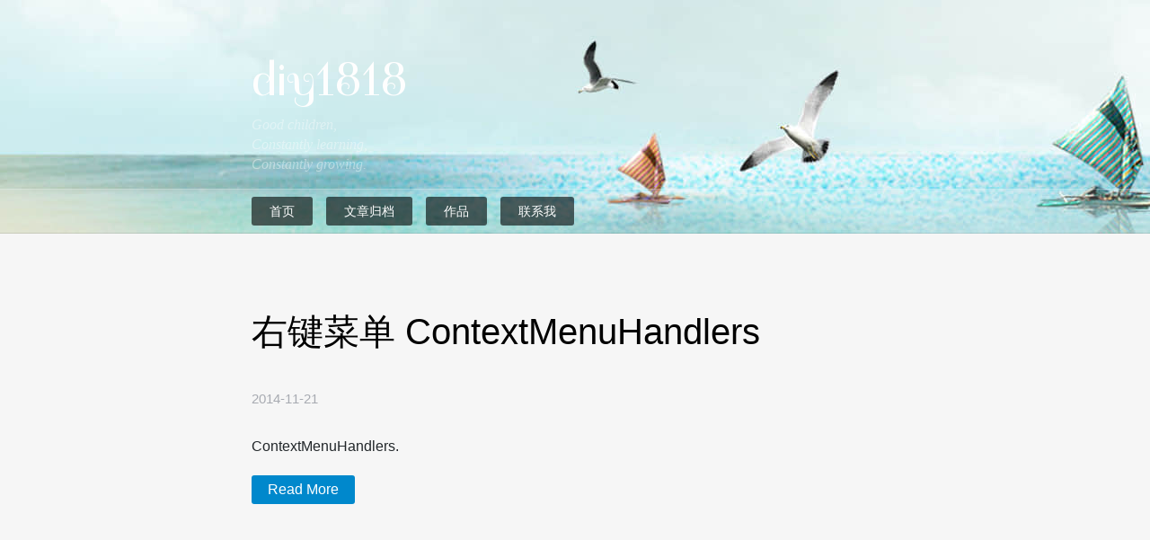

--- FILE ---
content_type: text/html; charset=utf-8
request_url: http://anryzhang.github.io/myBlog/page2/
body_size: 2769
content:
<!DOCTYPE html>
<html>
<head>
    <meta charset="utf-8" />
    <title>
        
            diy1818
                 
    </title>
    <meta name="generator" content="Jekyll" />
    <meta name="author" content="" />
    <meta name="description" content="diy设计网,关注网站设计,网站建设,前端开发技术,SEO优化,用户体验,unity3d,u3d,maya,cad,flash" />
    <meta name="keywords" content="GitHub, Jekyll, css, html, javascript, logo, design, unity, maya, cad, 前端开发" />
    <!-- //页面样式 -->
    <link rel="stylesheet" href="http://anryzhang.github.io/myBlog/themes/assets/css/style.css" type="text/css" />
    <link rel="alternate" type="application/atom+xml" title="Recent Entries" href="myBlog/atom.xml" />
    <link href="//netdna.bootstrapcdn.com/font-awesome/4.0.1/css/font-awesome.css" rel="stylesheet">
    <link href='http://fonts.googleapis.com/css?family=Spirax' rel='stylesheet' type='text/css'>
    <link rel="shortcut icon" href="http://anryzhang.github.io/myBlog/themes/assets/images/favicon.ico" type="image/x-icon" />
    <!--[if lt IE 9]><script src="http://html5shiv.googlecode.com/svn/trunk/html5.js"></script><![endif]-->
</head>
<body id="violet">
    <div class="page-wrapper">
        <div class="head" id="violet-head">
            <header class="header" id="violet-header">
                <h1 class="logo"><a href="http://anryzhang.github.io/myBlog">diy1818</a></h1>
                <h2 class="subtitle">Good children, Constantly learning, Constantly growing.</h2>
            </header>
            <nav class="nav" id="violet-nav">
                <ul class="nav-list">
                    
                    
                    
                    <li class="nav-item ">
                        <a href="/myBlog/index.html">
                            首页
                        </a>
                        
                    </li>
                    
                    
                    
                    <li class="nav-item ">
                        <a href="/myBlog/archives.html">
                            文章归档
                        </a>
                        
                    </li>
                    
                    
                    
                    <li class="nav-item ">
                        <a href="/myBlog/works.html">
                            作品
                        </a>
                        
                    </li>
                    
                    
                    
                    <li class="nav-item ">
                        <a href="http://www.diy1818.com/a/aboutus/index.html">
                            联系我
                        </a>
                        
                    </li>
                    
                    
                    
                    <li class="nav-item ">
                        <a href="">
                            
                        </a>
                        
                    </li>
                    
                </ul>
            </nav>
        </div>
        <section class="main" id="violet-main">
            
<article class="main-article">
    <div class="violet-post">
        <h3 class="main-article-title"><a href="http://anryzhang.github.io/myBlog/2014/11/21/ContextMenuHandlers.html" title="右键菜单 ContextMenuHandlers" target="_blank" rel="bookmark">右键菜单 ContextMenuHandlers</a></h3>
        <p class="main-article-meta"><time pubdate="2014-11-21">2014-11-21</time></p>
        <div class="main-article-contant">
            <p>ContextMenuHandlers.</p>
            <p class="main-article-more"><a href="http://anryzhang.github.io/myBlog/2014/11/21/ContextMenuHandlers.html" target="_blank" title="Read More" rel="nofollow">Read More</a></p>
        </div>
    </div>
</article>

<article class="main-article">
    <div class="violet-post">
        <h3 class="main-article-title"><a href="http://anryzhang.github.io/myBlog/2014/10/24/git-config.html" title="git config" target="_blank" rel="bookmark">git config</a></h3>
        <p class="main-article-meta"><time pubdate="2014-10-24">2014-10-24</time></p>
        <div class="main-article-contant">
            <p>git conig 前端构建工具.</p>
            <p class="main-article-more"><a href="http://anryzhang.github.io/myBlog/2014/10/24/git-config.html" target="_blank" title="Read More" rel="nofollow">Read More</a></p>
        </div>
    </div>
</article>

<article class="main-article">
    <div class="violet-post">
        <h3 class="main-article-title"><a href="http://anryzhang.github.io/myBlog/2014/10/08/javascript-code.html" title="javascript真经" target="_blank" rel="bookmark">javascript真经</a></h3>
        <p class="main-article-meta"><time pubdate="2014-10-08">2014-10-08</time></p>
        <div class="main-article-contant">
            <p>对像本无树,类型亦无形,本来无一物,何处惹尘埃?</p>
            <p class="main-article-more"><a href="http://anryzhang.github.io/myBlog/2014/10/08/javascript-code.html" target="_blank" title="Read More" rel="nofollow">Read More</a></p>
        </div>
    </div>
</article>

<article class="main-article">
    <div class="violet-post">
        <h3 class="main-article-title"><a href="http://anryzhang.github.io/myBlog/2014/10/08/grunt.html" title="grunt" target="_blank" rel="bookmark">grunt</a></h3>
        <p class="main-article-meta"><time pubdate="2014-10-08">2014-10-08</time></p>
        <div class="main-article-contant">
            <p>grunt 前端构建工具.</p>
            <p class="main-article-more"><a href="http://anryzhang.github.io/myBlog/2014/10/08/grunt.html" target="_blank" title="Read More" rel="nofollow">Read More</a></p>
        </div>
    </div>
</article>

<article class="main-article">
    <div class="violet-post">
        <h3 class="main-article-title"><a href="http://anryzhang.github.io/myBlog/2014/03/01/window.html" title="javascript window对象--BOM的核心" target="_blank" rel="bookmark">javascript window对象--BOM的核心</a></h3>
        <p class="main-article-meta"><time pubdate="2014-03-01">2014-03-01</time></p>
        <div class="main-article-contant">
            <p>控制窗口,框架和弹出窗口,利用location对象中的页面信息,使用navigator对象了解浏览器</p>
            <p class="main-article-more"><a href="http://anryzhang.github.io/myBlog/2014/03/01/window.html" target="_blank" title="Read More" rel="nofollow">Read More</a></p>
        </div>
    </div>
</article>

<article class="main-article">
    <div class="violet-post">
        <h3 class="main-article-title"><a href="http://anryzhang.github.io/myBlog/2014/02/28/js-function.html" title="javascript函数表达式" target="_blank" rel="bookmark">javascript函数表达式</a></h3>
        <p class="main-article-meta"><time pubdate="2014-02-28">2014-02-28</time></p>
        <div class="main-article-contant">
            <p>定义函数的方式有两种,一种是函数声明,一种是函数表达式.</p>
            <p class="main-article-more"><a href="http://anryzhang.github.io/myBlog/2014/02/28/js-function.html" target="_blank" title="Read More" rel="nofollow">Read More</a></p>
        </div>
    </div>
</article>

<article class="main-article">
    <div class="violet-post">
        <h3 class="main-article-title"><a href="http://anryzhang.github.io/myBlog/2014/02/27/object-prototype-active.html" title="javascript原型的动态性" target="_blank" rel="bookmark">javascript原型的动态性</a></h3>
        <p class="main-article-meta"><time pubdate="2014-02-27">2014-02-27</time></p>
        <div class="main-article-contant">
            <p>原型中查找的过程是一次搜索,因此对原型对象所做的任何修改都能够从实例上反映出来.即使是先创建了实例后修改原型也照样如此.</p>
            <p class="main-article-more"><a href="http://anryzhang.github.io/myBlog/2014/02/27/object-prototype-active.html" target="_blank" title="Read More" rel="nofollow">Read More</a></p>
        </div>
    </div>
</article>

<article class="main-article">
    <div class="violet-post">
        <h3 class="main-article-title"><a href="http://anryzhang.github.io/myBlog/2014/02/10/object-oop.html" title="javascript 面向对象编程" target="_blank" rel="bookmark">javascript 面向对象编程</a></h3>
        <p class="main-article-meta"><time pubdate="2014-02-10">2014-02-10</time></p>
        <div class="main-article-contant">
            <p>javascript 面向对象编程</p>
            <p class="main-article-more"><a href="http://anryzhang.github.io/myBlog/2014/02/10/object-oop.html" target="_blank" title="Read More" rel="nofollow">Read More</a></p>
        </div>
    </div>
</article>


<nav class="pagination fn-clear" id="violet-paging">
    <ul class="pagination-list">
        
            
                <li><a href="http://anryzhang.github.io/myBlog/">1</a></li>
            
        
            
                <li class="current"><a href="javascript:void(0);">2</a></li>
            
        
            
                <li><a href="http://anryzhang.github.io/myBlog/page3/">3</a></li>
            
        
            
                <li><a href="http://anryzhang.github.io/myBlog/page4/">4</a></li>
            
        
            
                <li><a href="http://anryzhang.github.io/myBlog/page5/">5</a></li>
            
        
    </ul>
</nav>




        </section>
        <footer class="foot" id="violet-foot">

            <div class="copyright"></div>
            <div class="footer-cover">
                <p>
                    <span>联系方式：13136183225</span>
                    <span>QQ:2661659658</span>
                    <span>E-mail:zr8732@126.com</span>

                </p>

                <p>Copyright DIY1818设计网.com All Right Rserved</p>

                <p>
                    <a href="http://anryzhang.github.io/myBlog">首页</a>|
                    <a href="http://www.diy1818.com/a/aboutus/index.html">联系我们</a>|
                    <a href="http://www.diy1818.com/data/sitemap.html">网站地图</a>
                    <a href="http://www.diy1818.com/data/rssmap.html">Rss</a>


                    <script type="text/javascript">
                        var _bdhmProtocol = (("https:" == document.location.protocol) ? " https://" : " http://");
                        document.write(unescape("%3Cscript src='" + _bdhmProtocol + "hm.baidu.com/h.js%3Fce242692a4fce0b429a3be6166c99a41' type='text/javascript'%3E%3C/script%3E"));
                    </script><script src=" http://hm.baidu.com/h.js?ce242692a4fce0b429a3be6166c99a41" type="text/javascript"></script><a href="http://tongji.baidu.com/hm-web/welcome/ico?s=ce242692a4fce0b429a3be6166c99a41" target="_blank"><img border="0" src="http://eiv.baidu.com/hmt/icon/21.gif" width="20" height="20"></a>
                    <script type="text/javascript">
                        var _bdhmProtocol = (("https:" == document.location.protocol) ? " https://" : " http://");
                        document.write(unescape("%3Cscript src='" + _bdhmProtocol + "hm.baidu.com/h.js%3F9c6aedd7b614d60dce2d352e52e53cc2' type='text/javascript'%3E%3C/script%3E"));
                    </script><script src=" http://hm.baidu.com/h.js?9c6aedd7b614d60dce2d352e52e53cc2" type="text/javascript"></script>
                </p>
            </div>

        </footer>
    </div>

    <script type="text/javascript" src="http://anryzhang.github.io/myBlog/themes/assets/js/jquery-1.8.3.js"></script>
    <script type="text/javascript" src="http://anryzhang.github.io/myBlog/themes/assets/js/jquery-scrollTo.js"></script>
    <script type="text/javascript" src="http://anryzhang.github.io/myBlog/themes/assets/js/common.js"></script>
    <script type="text/javascript">
        var headImgArr = [];
        
            headImgArr.push("http://anryzhang.github.io/myBlog/themes/assets/images/hdbg1.jpg");
        
            headImgArr.push("http://anryzhang.github.io/myBlog/themes/assets/images/hdbg2.jpg");
        
            headImgArr.push("http://anryzhang.github.io/myBlog/themes/assets/images/hdbg3.jpg");
        
            headImgArr.push("http://anryzhang.github.io/myBlog/themes/assets/images/hdbg4.jpg");
        
        if(headImgArr.length <= 0) {
            headImgArr = ["http://anryzhang.github.io/myBlog/themes/assets/images/hdbg3.jpg"];
            var item = 0;
        } else {
            var item = Math.floor(Math.random() * (headImgArr.length));
        }
        $("#violet-head").css({
            "background-image": "url(" + headImgArr[item] + ")"
        });
    </script>
    
</body>
</html>


--- FILE ---
content_type: text/css; charset=utf-8
request_url: http://anryzhang.github.io/myBlog/themes/assets/css/style.css
body_size: 2803
content:
/* =Reset
--------------------------------------*/
html {
    color:#000;background:#fff;
    -webkit-text-size-adjust: 100%;
    -ms-text-size-adjust: 100%;
}
body,div,dl,dt,dd,ul,ol,li,h1,h2,h3,h4,h5,h6,pre,code,form,fieldset,legend,input,textarea,p,blockquote,th,td,hr,button,article,aside,details,figcaption,figure,footer,header,hgroup,menu,nav,section {
    margin:0;padding:0;
}
article,aside,details,figcaption,figure,footer,header,hgroup,menu,nav,section {
    display:block;
}
audio,canvas,video {
    display: inline-block;*display: inline;*zoom: 1;
}
body,button,input,select,textarea {
    font: 14px/1.5 tahoma,arial,"Hiragino Sans GB",\5b8b\4f53;
}
input,select,textarea {
    font-size:100%;
}
table {
    border-collapse:collapse;border-spacing:0;
}
th {
    text-align:inherit;
}
fieldset,img {
    border:0;
}
iframe {
    display:block;
}
abbr,acronym {
    border:0;font-variant:normal;
}
del {
    text-decoration:line-through;
}
address,caption,cite,code,dfn,em,th,var {
    font-style:normal;
    font-weight:500;
}
ol,ul {
    list-style:none;
}
caption,th {
    text-align:left;
}
h1,h2,h3,h4,h5,h6 {
    font-size:100%;
    font-weight:500;
}
q:before,q:after {
    content:'';
}
sub, sup {
    font-size: 75%; line-height: 0; position: relative; vertical-align: baseline;
}
sup { top: -0.5em; }
sub { bottom: -0.25em; }


ins,a {
    text-decoration:none;
}
code,
kbd,
pre,
samp {
    font-family: monospace, serif;
    font-size: 1em;
}

/* =Common
--------------------------------------*/
a:link {
    color: #08c;
}
a:hover {
    color: #08c;
    text-decoration: underline;
}
::selection {
    background: #F4F4F6;
    text-shadow: none;
}
.fn-clear:after {
    visibility:hidden;
    display:block;
    font-size:0;
    content:" ";
    clear:both;
    height:0;
}
.fn-clear {
    zoom:1; /* for IE6 IE7 */
}
.fn-hide {
    display:none;
}
.fn-left,
.fn-right {
    display:inline;
}
.fn-left {
    float:left;
}
.fn-right {
    float:right;
}
.fn-text-overflow {
    overflow: hidden;
    text-overflow: ellipsis;
    white-space: nowrap;
}
.fn-webkit-adjust {
    -webkit-text-size-adjust: none;
}
/* =Layout
--------------------------------------*/
#viole, .page-wrapper {
    width: 100%;
    height: auto;
}
#violet-head {
    width: 100%;
    height: 260px;
    background-color: #fff;
    /*background-image: url(../images/hdbg03.jpg);*/
    background-size: cover;
    background-position: 50% 50%;
    background-repeat: no-repeat;
}
#violet-header {
    width: 720px;
    height: 210px;
    margin: 0 auto;
}
.logo, .logo a {
    padding: 50px 0 0 0;
    width: 500px;
    font-family: 'Spirax', cursive;
    font-size: 52px;
    color: #fefefe;
    -webkit-transition: color .4s ease-in-out;
    -moz-transition: color .4s ease-in-out;
    -ms-transition: color .4s ease-in-out;
    -o-transition: color .4s ease-in-out;
    transition: color .4s ease-in-out;
}
.logo a:hover {
    text-decoration: none;
    color: rgba(0, 0, 0, 0.8);
}
.subtitle {
    line-height: 22px;
    font-size: 16px;
    width: 160px;
    color: rgba(255,255,255,0.4);
    font-family: Georgia, "Times New Roman", "Hiragino Mincho Pro", "Songti SC", "SimSun", sans-serif;
    font-style: italic;
}
#violet-nav {
    width: 100%;
    height: 48px;
    background: rgba(255,255,255,0.2);
    border-top: 1px solid rgba(255,255,255,0.2);
    border-bottom: 1px solid rgba(0,0,0,0.1);
}
.nav {}
.nav-list {
    list-style: none;
    width: 720px;
    margin: 0 auto;
    line-height: 48px;
    height: 48px;
}
.nav-item {
    float: left;
    padding: 8px 15px 8px 0;
    line-height: 32px;
    vertical-align: middle;
}
.nav-item a {
    display: block;
    line-height: 32px;
    padding: 0 20px;
    border-radius: 3px 3px;
    background: rgba(0, 0, 0, 0.6);
    color: #fff;
    font-size: 14px;
    -webkit-transition: background .4s ease-in-out;
    -moz-transition: background .4s ease-in-out;
    -ms-transition: background .4s ease-in-out;
    -o-transition: background .4s ease-in-out;
    transition: background .4s ease-in-out;
}
.nav-item a:hover,
.nav-item-active a {
    background: rgba(0,0,0,0.8);
    text-decoration: none;
}

#violet-main {
    width: 100%;
    height: auto;
}
.main-article {
    width: 100%;
    height: auto;
    background: #f6f6f6;
}

.main-article:nth-child(2n) {
    background: #fff;
}
.violet-post {
    width: 720px;
    padding: 50px 0;
    margin: 0 auto;
}
#violet-paging {
    width: 100%;
    height: auto;
    padding: 10px 0;
    background: #f6f6f6;
}
.pagination-list {
    width: 720px;
    height: 32px;
    padding: 20px 0;
    margin: 0 auto;
    list-style: none;
}
.pagination-list li {
    float: left;
    padding-right: 10px;
}
.pagination-list li a,
.pagination-list .prev,
.pagination-list .next {
    display: block;
    width: 32px;
    height: 32px;
    line-height: 32px;
    text-align: center;
    background: #0088cc;
    color: #fff;
    border-radius: 3px 3px;
    -webkit-transition: background .4s ease-in-out;
    -moz-transition: background .4s ease-in-out;
    -ms-transition: background .4s ease-in-out;
    -o-transition: background .4s ease-in-out;
    transition: background .4s ease-in-out;
}
.pagination-list .prev {
    width: auto;
    float: left;
    padding: 0 20px 0 0;
}
.pagination-list .next {
    width: auto;
    float: right;
    padding: 0 0 0 20px;
}
.pagination-list .prev i,
.pagination-list .next i {
    width: 20px;
    height: 20px;
    display: inline-block;
    margin: 0 5px;
    line-height: inherit;
}
.pagination-list .prev:hover,
.pagination-list .next:hover {
    text-decoration: none;
    background: rgba(0, 0, 0, 0.8);
}

.pagination-list .current a,
.pagination-list li a:hover {
    text-decoration: none;
    background: rgba(0, 0, 0, 0.8);
}

#violet-foot {
    width: 100%;
    height: 110px;
    border-top: 1px solid #1c1c22;
    background: #22272a;
}
.footer {
    width: 720px;
    height: 110px;
    margin: 0 auto;
}
.footer .logo {
    width: 200px;
    float: right;
    text-align: right;
}

.copyright {
    width: 100%;
    height: 6px;
    background: #1c1c22;
}
.copyright-cnt {
    width: 720px;
    padding: 16px 0;
    margin: 0 auto;
    line-height: 28px;
    height: 28px;
}
.copyright-cnt .follow {
    display: block;
    float: left;
    width: 28px;
    height: 28px;
    margin-right: 5px;
    line-height: 28px;
    font-size: 18px;
    display: block;
    color: #fff;
    text-align: center;
    background: rgba(255,255,255,0.1);
    border-radius: 3px 3px;
    -webkit-transition: background .4s ease-in-out;
    -moz-transition: background .4s ease-in-out;
    -ms-transition: background .4s ease-in-out;
    -o-transition: background .4s ease-in-out;
    transition: background .4s ease-in-out;
}
.copyright-cnt .follow:hover {
    background: #0088cc;
}
.copyright-cnt .text {
    float: right;
    display: inline-block;
    line-height: 28px;
    color: #e5e5e5;
    font-weight: lighter;
}
.copyright-cnt .text a {
    font-weight: normal;
    color: #fff;
    text-decoration: underline;
}

/* =Page
--------------------------------------*/

/* =Post
--------------------------------------*/
.main-article-title,
.main-article-title a {
    font-size: 40px;
    line-height: 46px;
    color: #000;
    text-decoration: none;
}
.main-article-title a:hover {
    color: #0088cc;
}
.main-article-meta {
    margin: 35px 0 30px 0;
    color: #A7AAB1;
    font-size: 15px;
    line-height: 22px;
}
.main-article-page {
    background: #fff;
}
.main-article-page .main-article-meta {
    margin: 0px 0 30px 0;
}
.main-article-contant {
    margin: 30px 0 30px;
}
.main-article-contant p {
    font-size: 16px;
    color: #22272A;
    margin-bottom: 20px;
}
.main-article-more a {
    font-size: 16px;
    display: inline-block;
    padding: 4px 18px 4px 18px;
    border-radius: 3px 3px;
    text-align: center;
    background: #0088cc;
    color: #fff;
    -webkit-transition: background .4s ease-in-out;
    -moz-transition: background .4s ease-in-out;
    -ms-transition: background .4s ease-in-out;
    -o-transition: background .4s ease-in-out;
    transition: background .4s ease-in-out;
}
.main-article-more a:hover {
    text-decoration: none;
    background: rgba(0, 0, 0, 0.8);
}
.violet-title {
    padding: 30px 0;
    width: 100%;
    background: #f6f6f6;
}
.violet-title .violet-title-item {
    width: 720px;
    font-size: 32px;
    margin: 0 auto;
}
.main-article h2 { font-size: 28px; margin-bottom: 30px; margin-top: 36px; font-weight: bold; }
.main-article h3 { font-size: 24px; margin-bottom: 24px; margin-top: 36px; }
.main-article h4 { font-size: 20px; margin-bottom: 20px; margin-top: 36px;}
.main-article h5 { font-size: 18px; margin-bottom: 20px; margin-top: 36px;font-weight: bold; }
.main-article pre {
    margin: 30px 0px 30px 0px;
    padding: 13px 20px;
    background-color: #F4F4F6;
    clear: both;
   /* color: #22272A;*/
    overflow: auto;
    font: 14px/22px Consolas, "Courier New", Courier, monospace;
    -webkit-border-radius: 2px;
       -moz-border-radius: 2px;
            border-radius: 2px;
    color: #008000;
    font-weight: bold;
}
.main-article code {
    background: #f6f6f6;
    border: 1px solid #d0d0d0;
    border-radius: 3px 3px;
    line-height: inherit;
    vertical-align: baseline;
    padding: 2px 2px;
}
.main-article pre code {
    border: none;
}
.main-article ul {
    list-style-type: disc;
    font-size: 16px;
    line-height: 1.6;
    margin-bottom: 24px;
    padding-left: 20px;
}
.main-article ol {
    list-style-type: decimal-leading-zero;
}
.main-article em { font-style: italic; }
.main-article strong { font-weight: bold; }
.main-article blockquote {
    padding: 20px 20px 0 20px;
    margin: 20px 0 24px;
    border-right: 3px solid #0088cc;
    border-radius: 0 3px 3px 0;
    text-align: right;
    color: #8d8d8d;
    font-style: italic;
}
.main-article blockquote p {
    color: #8d8d8d;
}
.main-article img {
    margin: 20px 0 24px 0;
    background: #f0f0f0;
    padding: 4px 4px;
    border: 1px solid #a8a8a8;
    display: block;
    opacity: 0.8;
}
.main-article img:hover {
    opacity: 1;
}
.main-article table {
    position: relative;
    width: 100%;
    margin-bottom: 1em;
    color: #4d4d4d;
}

.main-article table th, .main-article table td {
    padding: 4px 0;
    border: 1px solid #6db0e6;
}
.main-article table th {
    background: #6db0e6;
    color: #fff;
}
.main-article table th,
.main-article table td {
    text-indent: 6px;
}
.main-article .article-year {
    list-style-type: none;
    padding-left: 0;
    margin-left: 0;
}
.main-article .article-year li {
    width: 198px;
    height: 198px;
    float: left;
    border: 1px solid #fff;
    padding: 10px 20px;
    list-style-type: none;
    background: #f6f6f6;
}
.main-article .article-year li span {
    display: block;
    color: #6d6d6d;
    margin-bottom: 20px;
    width: 100%;
}
.main-article .article-year li a {
    color: #000000;
    display: block;
}
.main-article .article-year li a:hover {
    text-decoration: underline;
    color: #0088cc;
}
/* =Other
--------------------------------------*/
.comment {
    width: 100%;
    height: auto;
    background: #fff;
}
.comment-cnt {
    padding: 40px 0;
    margin: 0 auto;
    width: 720px;
    height: auto;
}
a.toTop {
    width: 40px;
    height: 40px;
    display: block;
    font-size: 36px;
    color: #fff;
    text-align: center;
    border-radius: 3px 3px;
    background: rgba(0, 0, 0, 0.8);
}
a.toTop:hover {
    background: #0088cc;
}

.toTop i {
    font-size: 24px;
    line-height: 40px;
    vertical-align: top;
}


.footer-cover{
    width:940px; height:auto; overflow:hidden; margin:0px auto; text-align:center; overflow:hidden; padding-top:15px;
}
.footer-cover p{
    width:100%; clear:both; color:#FFF; padding-bottom:3px;
}
.footer-cover p span{
    padding-right:5px;
}
.footer-cover p a,.footer-cover p a:hover{
    color:#FFF; padding:0px 3px;
}


--- FILE ---
content_type: application/javascript; charset=utf-8
request_url: http://anryzhang.github.io/myBlog/themes/assets/js/common.js
body_size: 677
content:
/**
 * @desc:   公用js
 * @depend: jQuery, jQuery scrollTo
 */
$(document).ready(function() {
    /**
     *  scrollTo Top
     */
    var scrollTo = {
            nodeName: "J-backTop",
            scrollHeight: "100",
            linkBottom: "110px",
            linkRight: "1em",
            _scrollTop: function() {
                if(jQuery.scrollTo) {
                    jQuery.scrollTo(0, 800, {queue:true});
                }
            },
        _scrollScreen: function() {
            var that = this, topLink = $('#' + that.nodeName);

            if(jQuery(document).scrollTop() <= that.scrollHeight) {
                topLink.hide();
                return true;
            }  else {
                topLink.fadeIn();
            }
        },
        _resizeWindow: function() {
            var that = this, topLink = $('#' + that.nodeName);
            if($(window).width() > 1024) {
                var leftSize = $(window).width() / 2 + 400;
                topLink.css({
                    'right' : '',
                    'left': leftSize + 'px',
                    'bottom': that.linkBottom
                });
            } else {
                topLink.css({
                    'left': '',
                    'right' : that.linkRight,
                    'bottom': that.linkBottom
                });
            }


        },
        run: function() {
            var that = this, topLink = $('<a id="' + that.nodeName + '" href="#" class="toTop"><i class="fa fa-chevron-up"></i></a>');
            topLink.appendTo($('body'));

            topLink.css({
                'display': 'none',
                'position': 'fixed',
                'left': '',
                'right': that.linkRight,
                'bottom': that.linkBottom
            });

            that._resizeWindow();

            if(jQuery.scrollTo) {
                topLink.click(function() {
                    that._scrollTop();
                    return false;
                });
            }
            jQuery(window).resize(function() {
                that._scrollScreen();
                that._resizeWindow();
            });
            jQuery(window).scroll(function() {
                that._scrollScreen();
            });
        }
    };
    scrollTo.run();
});